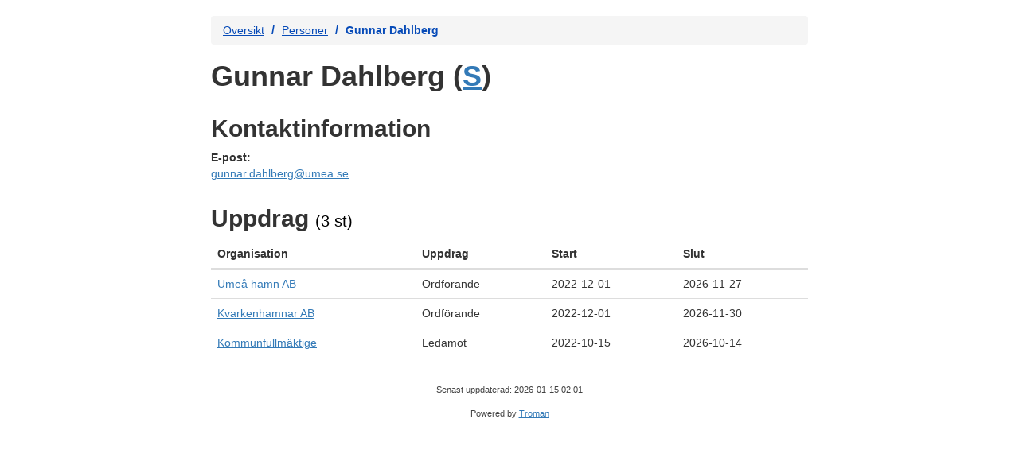

--- FILE ---
content_type: text/html; charset=utf-8
request_url: https://umea.tromanpublik.se/person/59ce9bb4-f310-4122-9e09-c50337ed87a4
body_size: 4213
content:
<!DOCTYPE HTML>
<html lang="sv-SE">
<head>
    <meta charset="utf-8">
    <title></title>
    <meta name="viewport" content="width=device-width, initial-scale=1.0">
    <meta name="author" content="Troman AB">
    <link rel="stylesheet" href="/css/bootstrap.min.css">
    <link rel="stylesheet" href="/css/tablesorter.css" media="screen">
    <link rel="stylesheet" href="/css/troman.css">
    
    <link rel="canonical" href="https://umea.tromanpublik.se/person/59ce9bb4-f310-4122-9e09-c50337ed87a4" />

</head>

<body>

    <div id="troman" class="container">
        
            <header role="navigation">
                <a href="" id="headerImage"><img class="img-responsive" src="https://www.umea.se/images/18.463658d2177d4c931e0271f/1615805401798/Troman_sidhuvud_960.jpg" alt=""></a>
            </header>

        
<nav id="troman-breadcrumb" aria-label="Brödsmulestig">
    <ul class="breadcrumb">
        <li><a href="/">Översikt</a></li>
        <li><a href="">Personer</a></li>
        <li class="active" aria-current="page">Gunnar Dahlberg</li>
    </ul>
</nav>

<main>
    <div id="person-info">
        <h1>
            Gunnar Dahlberg
(<a href="/parti/4879f285-71b2-418e-8ed8-780a9b1a03d7">S</a>)        </h1>

        <div class="row">


            <div id=" person-contacts" class="col-sm-7">
                    <h2>Kontaktinformation</h2>


                    <p>
                        <strong>E-post:</strong>
                            <br />
                            <a href="mailto:gunnar.dahlberg@umea.se">gunnar.dahlberg@umea.se</a>
                    </p>


            </div>
            
        </div>
    </div>

        <div class="row">
            <div id="person-engagements" class="col-sm-12">

                <h2>
                    Uppdrag
                    <small>(3 st)</small>
                </h2>

                <table id="engagementTable" class="table table-hover tablesorter sort-on-column-4">
                    <thead>
                        <tr>
                            <th scope="col">Organisation</th>
                            <th scope="col">Uppdrag</th>
                            <th scope="col">Start</th>
                            <th scope="col">Slut</th>
                        </tr>
                    </thead>
                    <tbody id="engagementTable:tbody_element">
                            <tr>
                                <td>
                                    <a href="/organisation/8f2800ce-30e5-4de1-bae9-2f533e1a7a99">Ume&#xE5; hamn AB</a>
                                </td>
                                <td>Ordf&#xF6;rande</td>
                                <td>2022-12-01</td>
                                <td>2026-11-27</td>
                            </tr>
                            <tr>
                                <td>
                                    <a href="/organisation/27e25fc3-a022-49c0-941f-01ff2d842a42">Kvarkenhamnar AB</a>
                                </td>
                                <td>Ordf&#xF6;rande</td>
                                <td>2022-12-01</td>
                                <td>2026-11-30</td>
                            </tr>
                            <tr>
                                <td>
                                    <a href="/organisation/76f7bf84-8d04-4d2f-8124-4c0968bd7099">Kommunfullm&#xE4;ktige</a>
                                </td>
                                <td>Ledamot</td>
                                <td>2022-10-15</td>
                                <td>2026-10-14</td>
                            </tr>
                    </tbody>
                </table>

            </div>
        </div>


</main>
    </div>

    <footer id="troman-footer">

        <p><small>Senast uppdaterad: 2026-01-15 02:01</small></p>
        <p><small>Powered by <a href="https://www.troman.se">Troman</a></small></p>

    </footer>

    <script src="/js/jquery-1.12.4.min.js"></script>
    <script src="/js/jquery.tablesorter.min.js"></script>
    <script src="/js/tablesorter-init.js"></script>
    <script src="/js/bootstrap.min.js"></script>

</body>
</html>
